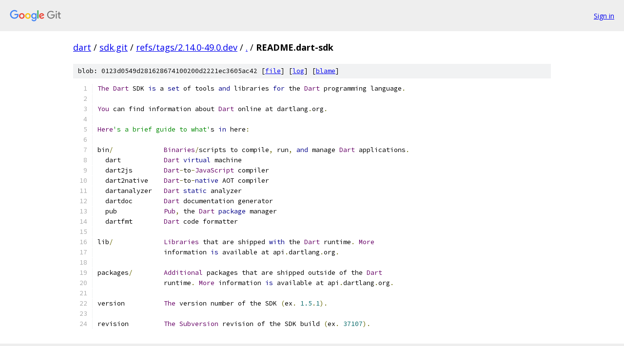

--- FILE ---
content_type: text/html; charset=utf-8
request_url: https://dart.googlesource.com/sdk.git/+/refs/tags/2.14.0-49.0.dev/README.dart-sdk
body_size: 1624
content:
<!DOCTYPE html><html lang="en"><head><meta charset="utf-8"><meta name="viewport" content="width=device-width, initial-scale=1"><title>README.dart-sdk - sdk.git - Git at Google</title><link rel="stylesheet" type="text/css" href="/+static/base.css"><link rel="stylesheet" type="text/css" href="/+static/prettify/prettify.css"><!-- default customHeadTagPart --></head><body class="Site"><header class="Site-header"><div class="Header"><a class="Header-image" href="/"><img src="//www.gstatic.com/images/branding/lockups/2x/lockup_git_color_108x24dp.png" width="108" height="24" alt="Google Git"></a><div class="Header-menu"> <a class="Header-menuItem" href="https://accounts.google.com/AccountChooser?faa=1&amp;continue=https://dart.googlesource.com/login/sdk.git/%2B/refs/tags/2.14.0-49.0.dev/README.dart-sdk">Sign in</a> </div></div></header><div class="Site-content"><div class="Container "><div class="Breadcrumbs"><a class="Breadcrumbs-crumb" href="/?format=HTML">dart</a> / <a class="Breadcrumbs-crumb" href="/sdk.git/">sdk.git</a> / <a class="Breadcrumbs-crumb" href="/sdk.git/+/refs/tags/2.14.0-49.0.dev">refs/tags/2.14.0-49.0.dev</a> / <a class="Breadcrumbs-crumb" href="/sdk.git/+/refs/tags/2.14.0-49.0.dev/">.</a> / <span class="Breadcrumbs-crumb">README.dart-sdk</span></div><div class="u-sha1 u-monospace BlobSha1">blob: 0123d0549d281628674100200d2221ec3605ac42 [<a href="/sdk.git/+/refs/tags/2.14.0-49.0.dev/README.dart-sdk">file</a>] [<a href="/sdk.git/+log/refs/tags/2.14.0-49.0.dev/README.dart-sdk">log</a>] [<a href="/sdk.git/+blame/refs/tags/2.14.0-49.0.dev/README.dart-sdk">blame</a>]</div><table class="FileContents"><tr class="u-pre u-monospace FileContents-line"><td class="u-lineNum u-noSelect FileContents-lineNum" data-line-number="1"></td><td class="FileContents-lineContents" id="1"><span class="typ">The</span><span class="pln"> </span><span class="typ">Dart</span><span class="pln"> SDK </span><span class="kwd">is</span><span class="pln"> a </span><span class="kwd">set</span><span class="pln"> of tools </span><span class="kwd">and</span><span class="pln"> libraries </span><span class="kwd">for</span><span class="pln"> the </span><span class="typ">Dart</span><span class="pln"> programming language</span><span class="pun">.</span></td></tr><tr class="u-pre u-monospace FileContents-line"><td class="u-lineNum u-noSelect FileContents-lineNum" data-line-number="2"></td><td class="FileContents-lineContents" id="2"></td></tr><tr class="u-pre u-monospace FileContents-line"><td class="u-lineNum u-noSelect FileContents-lineNum" data-line-number="3"></td><td class="FileContents-lineContents" id="3"><span class="typ">You</span><span class="pln"> can find information about </span><span class="typ">Dart</span><span class="pln"> online at dartlang</span><span class="pun">.</span><span class="pln">org</span><span class="pun">.</span></td></tr><tr class="u-pre u-monospace FileContents-line"><td class="u-lineNum u-noSelect FileContents-lineNum" data-line-number="4"></td><td class="FileContents-lineContents" id="4"></td></tr><tr class="u-pre u-monospace FileContents-line"><td class="u-lineNum u-noSelect FileContents-lineNum" data-line-number="5"></td><td class="FileContents-lineContents" id="5"><span class="typ">Here</span><span class="str">&#39;s a brief guide to what&#39;</span><span class="pln">s </span><span class="kwd">in</span><span class="pln"> here</span><span class="pun">:</span></td></tr><tr class="u-pre u-monospace FileContents-line"><td class="u-lineNum u-noSelect FileContents-lineNum" data-line-number="6"></td><td class="FileContents-lineContents" id="6"></td></tr><tr class="u-pre u-monospace FileContents-line"><td class="u-lineNum u-noSelect FileContents-lineNum" data-line-number="7"></td><td class="FileContents-lineContents" id="7"><span class="pln">bin</span><span class="pun">/</span><span class="pln">             </span><span class="typ">Binaries</span><span class="pun">/</span><span class="pln">scripts to compile</span><span class="pun">,</span><span class="pln"> run</span><span class="pun">,</span><span class="pln"> </span><span class="kwd">and</span><span class="pln"> manage </span><span class="typ">Dart</span><span class="pln"> applications</span><span class="pun">.</span></td></tr><tr class="u-pre u-monospace FileContents-line"><td class="u-lineNum u-noSelect FileContents-lineNum" data-line-number="8"></td><td class="FileContents-lineContents" id="8"><span class="pln">  dart           </span><span class="typ">Dart</span><span class="pln"> </span><span class="kwd">virtual</span><span class="pln"> machine</span></td></tr><tr class="u-pre u-monospace FileContents-line"><td class="u-lineNum u-noSelect FileContents-lineNum" data-line-number="9"></td><td class="FileContents-lineContents" id="9"><span class="pln">  dart2js        </span><span class="typ">Dart</span><span class="pun">-</span><span class="pln">to</span><span class="pun">-</span><span class="typ">JavaScript</span><span class="pln"> compiler</span></td></tr><tr class="u-pre u-monospace FileContents-line"><td class="u-lineNum u-noSelect FileContents-lineNum" data-line-number="10"></td><td class="FileContents-lineContents" id="10"><span class="pln">  dart2native    </span><span class="typ">Dart</span><span class="pun">-</span><span class="pln">to</span><span class="pun">-</span><span class="kwd">native</span><span class="pln"> AOT compiler</span></td></tr><tr class="u-pre u-monospace FileContents-line"><td class="u-lineNum u-noSelect FileContents-lineNum" data-line-number="11"></td><td class="FileContents-lineContents" id="11"><span class="pln">  dartanalyzer   </span><span class="typ">Dart</span><span class="pln"> </span><span class="kwd">static</span><span class="pln"> analyzer</span></td></tr><tr class="u-pre u-monospace FileContents-line"><td class="u-lineNum u-noSelect FileContents-lineNum" data-line-number="12"></td><td class="FileContents-lineContents" id="12"><span class="pln">  dartdoc        </span><span class="typ">Dart</span><span class="pln"> documentation generator</span></td></tr><tr class="u-pre u-monospace FileContents-line"><td class="u-lineNum u-noSelect FileContents-lineNum" data-line-number="13"></td><td class="FileContents-lineContents" id="13"><span class="pln">  pub            </span><span class="typ">Pub</span><span class="pun">,</span><span class="pln"> the </span><span class="typ">Dart</span><span class="pln"> </span><span class="kwd">package</span><span class="pln"> manager</span></td></tr><tr class="u-pre u-monospace FileContents-line"><td class="u-lineNum u-noSelect FileContents-lineNum" data-line-number="14"></td><td class="FileContents-lineContents" id="14"><span class="pln">  dartfmt        </span><span class="typ">Dart</span><span class="pln"> code formatter</span></td></tr><tr class="u-pre u-monospace FileContents-line"><td class="u-lineNum u-noSelect FileContents-lineNum" data-line-number="15"></td><td class="FileContents-lineContents" id="15"></td></tr><tr class="u-pre u-monospace FileContents-line"><td class="u-lineNum u-noSelect FileContents-lineNum" data-line-number="16"></td><td class="FileContents-lineContents" id="16"><span class="pln">lib</span><span class="pun">/</span><span class="pln">             </span><span class="typ">Libraries</span><span class="pln"> that are shipped </span><span class="kwd">with</span><span class="pln"> the </span><span class="typ">Dart</span><span class="pln"> runtime</span><span class="pun">.</span><span class="pln"> </span><span class="typ">More</span></td></tr><tr class="u-pre u-monospace FileContents-line"><td class="u-lineNum u-noSelect FileContents-lineNum" data-line-number="17"></td><td class="FileContents-lineContents" id="17"><span class="pln">                 information </span><span class="kwd">is</span><span class="pln"> available at api</span><span class="pun">.</span><span class="pln">dartlang</span><span class="pun">.</span><span class="pln">org</span><span class="pun">.</span></td></tr><tr class="u-pre u-monospace FileContents-line"><td class="u-lineNum u-noSelect FileContents-lineNum" data-line-number="18"></td><td class="FileContents-lineContents" id="18"></td></tr><tr class="u-pre u-monospace FileContents-line"><td class="u-lineNum u-noSelect FileContents-lineNum" data-line-number="19"></td><td class="FileContents-lineContents" id="19"><span class="pln">packages</span><span class="pun">/</span><span class="pln">        </span><span class="typ">Additional</span><span class="pln"> packages that are shipped outside of the </span><span class="typ">Dart</span></td></tr><tr class="u-pre u-monospace FileContents-line"><td class="u-lineNum u-noSelect FileContents-lineNum" data-line-number="20"></td><td class="FileContents-lineContents" id="20"><span class="pln">                 runtime</span><span class="pun">.</span><span class="pln"> </span><span class="typ">More</span><span class="pln"> information </span><span class="kwd">is</span><span class="pln"> available at api</span><span class="pun">.</span><span class="pln">dartlang</span><span class="pun">.</span><span class="pln">org</span><span class="pun">.</span></td></tr><tr class="u-pre u-monospace FileContents-line"><td class="u-lineNum u-noSelect FileContents-lineNum" data-line-number="21"></td><td class="FileContents-lineContents" id="21"></td></tr><tr class="u-pre u-monospace FileContents-line"><td class="u-lineNum u-noSelect FileContents-lineNum" data-line-number="22"></td><td class="FileContents-lineContents" id="22"><span class="pln">version          </span><span class="typ">The</span><span class="pln"> version number of the SDK </span><span class="pun">(</span><span class="pln">ex</span><span class="pun">.</span><span class="pln"> </span><span class="lit">1.5</span><span class="pun">.</span><span class="lit">1</span><span class="pun">).</span></td></tr><tr class="u-pre u-monospace FileContents-line"><td class="u-lineNum u-noSelect FileContents-lineNum" data-line-number="23"></td><td class="FileContents-lineContents" id="23"></td></tr><tr class="u-pre u-monospace FileContents-line"><td class="u-lineNum u-noSelect FileContents-lineNum" data-line-number="24"></td><td class="FileContents-lineContents" id="24"><span class="pln">revision         </span><span class="typ">The</span><span class="pln"> </span><span class="typ">Subversion</span><span class="pln"> revision of the SDK build </span><span class="pun">(</span><span class="pln">ex</span><span class="pun">.</span><span class="pln"> </span><span class="lit">37107</span><span class="pun">).</span></td></tr></table><script nonce="HizFEgniepGKc6g2V89gxQ">for (let lineNumEl of document.querySelectorAll('td.u-lineNum')) {lineNumEl.onclick = () => {window.location.hash = `#${lineNumEl.getAttribute('data-line-number')}`;};}</script></div> <!-- Container --></div> <!-- Site-content --><footer class="Site-footer"><div class="Footer"><span class="Footer-poweredBy">Powered by <a href="https://gerrit.googlesource.com/gitiles/">Gitiles</a>| <a href="https://policies.google.com/privacy">Privacy</a>| <a href="https://policies.google.com/terms">Terms</a></span><span class="Footer-formats"><a class="u-monospace Footer-formatsItem" href="?format=TEXT">txt</a> <a class="u-monospace Footer-formatsItem" href="?format=JSON">json</a></span></div></footer></body></html>